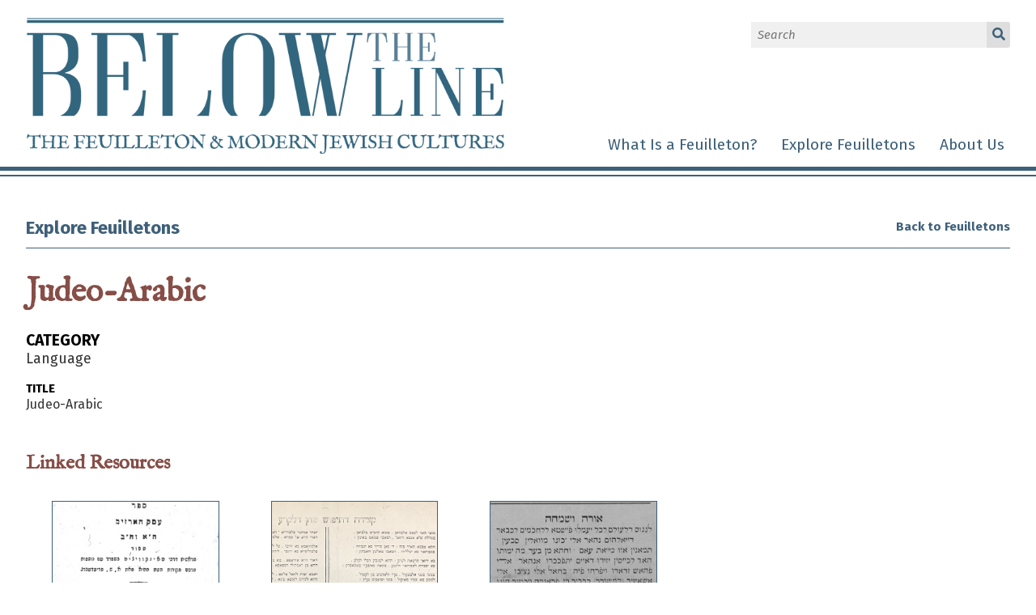

--- FILE ---
content_type: text/html; charset=UTF-8
request_url: https://feuilletonproject.org/s/below-the-line/item/108
body_size: 10322
content:
<!DOCTYPE html><html lang="en-US">    <head>
        <meta charset="utf-8">
<meta name="viewport" content="width&#x3D;device-width,&#x20;initial-scale&#x3D;1">        <title>Judeo-Arabic · Below the Line · Feuilleton</title>        <link href="&#x2F;&#x2F;fonts.googleapis.com&#x2F;css&#x3F;family&#x3D;Open&#x2B;Sans&#x3A;400,400italic,600,600italic,700italic,700" media="screen" rel="stylesheet" type="text&#x2F;css">
<link href="&#x2F;application&#x2F;asset&#x2F;css&#x2F;iconfonts.css&#x3F;v&#x3D;3.0.1" media="screen" rel="stylesheet" type="text&#x2F;css">
<link href="&#x2F;themes&#x2F;FeuilletonDefault&#x2F;asset&#x2F;css&#x2F;style.css&#x3F;v&#x3D;1.6.5" media="screen" rel="stylesheet" type="text&#x2F;css">
<link href="&#x2F;modules&#x2F;MetadataBrowse&#x2F;asset&#x2F;css&#x2F;metadata-browse.css&#x3F;v&#x3D;1.4.0" media="screen" rel="stylesheet" type="text&#x2F;css">
<link href="&#x2F;modules&#x2F;FieldsAsTags&#x2F;asset&#x2F;css&#x2F;fieldsastags.css&#x3F;v&#x3D;1.0.1" media="screen" rel="stylesheet" type="text&#x2F;css">
<link href="&#x2F;s&#x2F;below-the-line&#x2F;css-editor" media="screen" rel="stylesheet" type="text&#x2F;css">
<link href="https&#x3A;&#x2F;&#x2F;fonts.googleapis.com&#x2F;css2&#x3F;family&#x3D;IM&#x2B;Fell&#x2B;English&#x3A;ital&#x40;0" media="screen" rel="stylesheet" type="text&#x2F;css">
<link href="https&#x3A;&#x2F;&#x2F;fonts.googleapis.com&#x2F;css2&#x3F;family&#x3D;Fira&#x2B;Sans&#x3A;ital,wght&#x40;0,400&#x3B;0,600&#x3B;0,700&#x3B;1,400&#x3B;1,600&#x3B;1,700&amp;display&#x3D;swap" media="screen" rel="stylesheet" type="text&#x2F;css">                <script type="text&#x2F;javascript" src="&#x2F;&#x2F;ajax.googleapis.com&#x2F;ajax&#x2F;libs&#x2F;jquery&#x2F;3.5.1&#x2F;jquery.min.js"></script>
<script type="text&#x2F;javascript" src="&#x2F;application&#x2F;asset&#x2F;js&#x2F;global.js&#x3F;v&#x3D;3.0.1"></script>
<script type="text&#x2F;javascript" src="&#x2F;themes&#x2F;FeuilletonDefault&#x2F;asset&#x2F;js&#x2F;default.js&#x3F;v&#x3D;1.6.5"></script>
<script type="text&#x2F;javascript">
    //<!--
    
Omeka.jsTranslate = function(str) {
    var jsTranslations = {"Something went wrong":"Something went wrong","Make private":"Make private","Make public":"Make public","Expand":"Expand","Collapse":"Collapse","You have unsaved changes.":"You have unsaved changes.","Restore item set":"Restore item set","Close icon set":"Close icon set","Open icon set":"Open icon set","[Untitled]":"[Untitled]","Failed loading resource template from API":"Failed loading resource template from API","Restore property":"Restore property","There are no available pages.":"There are no available pages.","Please enter a valid language tag":"Please enter a valid language tag","Title":"Title","Description":"Description","Remove mapping":"Remove mapping"};
    return (str in jsTranslations) ? jsTranslations[str] : str;
};
    //-->
</script>
<script type="text&#x2F;javascript">
    //<!--
    window.ga=window.ga||function(){(ga.q=ga.q||[]).push(arguments)};ga.l=+new Date;
                ga('create', 'UA-53339332-15', 'auto');
                ga('send', 'pageview');
                
    //-->
</script>
<script  async="async" src="https&#x3A;&#x2F;&#x2F;www.google-analytics.com&#x2F;analytics.js"></script>
<script type="text&#x2F;javascript">
    //<!--
    
                    
                      window.dataLayer = window.dataLayer || [];
                      function gtag(){dataLayer.push(arguments);}
                      gtag('js', new Date());
                    
                      gtag('config', 'UA-53339332-15');
    //-->
</script>
<script  async="async" src="https&#x3A;&#x2F;&#x2F;www.googletagmanager.com&#x2F;gtag&#x2F;js&#x3F;id&#x3D;UA-53339332-15"></script>        
        <style>
                        a:link,
            a:visited {
                color: #3e6079            }
            
            a:active,
            a:hover {
                color: #3e6079;
                opacity: .75;
            }
                    </style>
    </head>

    <body class="item&#x20;resource&#x20;show">        <a id="skipnav" href="#content">Skip to main content</a>
                <header>
            <h1>
                <a href="/s/below-the-line" class="site-title">
                                    <img src="https://feuilletonproject.org/files/asset/2331abd87f96c069f86ef9aa6b9d1d26cf4d472b.png" alt="Below the Line" />
                				<span>The Feuilleton &amp; Modern Jewish Cultures</span></a>
			</h1>
            
			<div id="search">
                
<form action="/s/below-the-line/index/search" id="search-form">
    <input type="text" name="fulltext_search" value=""
        placeholder="Search"
        aria-label="Search">
    <button type="submit">Search</button>
</form>
            </div>

            <nav>
            <ul class="navigation">
    <li>
        <a href="&#x2F;s&#x2F;below-the-line&#x2F;page&#x2F;introduction">What Is a Feuilleton?</a>
    </li>
    <li>
        <a href="&#x2F;s&#x2F;below-the-line&#x2F;page&#x2F;explore">Explore Feuilletons</a>
    </li>
    <li>
        <a href="&#x2F;s&#x2F;below-the-line&#x2F;page&#x2F;about">About Us</a>
    </li>
</ul>            </nav>
			
        </header>
        <div id="content" role="main">
            
<h2>Explore Feuilletons</h2>
<nav class="sub-menu">
<ul class="navigation">
	<li><a href="https://feuilleton.judaic.lsa.umich.edu/s/below-the-line/page/explore">Back to Feuilletons</a></li>
	
</ul>
</nav>

<h3><span class="title">Judeo-Arabic</span></h3>

<section class="item_sets">
	<div class="property">
					</div>
</section>

<!-- Thumbnail image -->
<div id="thumbnail">
	</div>

<!-- Show quick links only for items that are part of the item set (Feuilletons) -->
<div id="quick" class="quick">
				
</div>

<section id="metadata" class="metadata">
	    <div class="property">
        <h4>
                Category                        </h4>
        <div class="values">
                                <div class="value" lang="">
                                Language            </div>
                </div>
    </div>
    <div class="property">
        <h4>
                Title                        </h4>
        <div class="values">
                                <div class="value" lang="">
                                Judeo-Arabic            </div>
                </div>
    </div>
</section>


<section class="site_pages">
	</section>	



<div id="item-linked">
    <h3>Linked Resources</h3>
    <div id="linked-resources">
<div class="linked-header">
    <div id="linked-filter">
        <h4>Filter by property</h4>
        <select id="filter-property" name="property" data-url="/s/below-the-line/item/108" data-fragment="item-linked">
            <option value="">All</option>
                        <option value="12">Language (dcterms:language)</option>
                    </select>
    </div>
    </div>

<div>

            <div class="linked-resource">
        <a class="resource-link" href="&#x2F;s&#x2F;below-the-line&#x2F;item&#x2F;115"><img src="https&#x3A;&#x2F;&#x2F;feuilletonproject.org&#x2F;files&#x2F;asset&#x2F;e872e528c1c0d92785110ca29ecb76f9699b2e27.jpg" alt=""><span class="resource-name">The Valley of Cedars</span></a>               
                <span class="resource-class">Text</span>
               
    </div>
            <div class="linked-resource">
        <a class="resource-link" href="&#x2F;s&#x2F;below-the-line&#x2F;item&#x2F;258"><img src="https&#x3A;&#x2F;&#x2F;feuilletonproject.org&#x2F;files&#x2F;asset&#x2F;b62a738d9597eed02689163eca92d73c76ff3235.jpg" alt=""><span class="resource-name">Qasida of an Epidemic of Typhoid Fever</span></a>               
                <span class="resource-class">Text</span>
               
    </div>
            <div class="linked-resource">
        <a class="resource-link" href="&#x2F;s&#x2F;below-the-line&#x2F;item&#x2F;295"><img src="https&#x3A;&#x2F;&#x2F;feuilletonproject.org&#x2F;files&#x2F;asset&#x2F;106a086979d9992e28526cd68faf04ee1cc556e0.jpg" alt=""><span class="resource-name">Light and Joy</span></a>               
                <span class="resource-class">Text</span>
               
    </div>
    
</div>


</div>

<script>
$('#filter-property').on('change', function(e) {
    var thisSelect = $(this);
    var property = thisSelect.find(':selected').val();
    var url = thisSelect.data('url');
    var fragment = thisSelect.data('fragment');
    window.location = url + '?' + $.param({property: property}) + '#' + fragment;
});
</script>
</div>

<script type="application/ld+json">{"@context":"https:\/\/feuilletonproject.org\/api-context","@id":"https:\/\/feuilletonproject.org\/api\/items\/108","@type":"o:Item","o:id":108,"o:is_public":true,"o:owner":{"@id":"https:\/\/feuilletonproject.org\/api\/users\/4","o:id":4},"o:resource_class":null,"o:resource_template":{"@id":"https:\/\/feuilletonproject.org\/api\/resource_templates\/7","o:id":7},"o:thumbnail":null,"o:title":"Judeo-Arabic","thumbnail_display_urls":{"large":null,"medium":null,"square":null},"o:created":{"@value":"2021-04-19T23:57:15+00:00","@type":"http:\/\/www.w3.org\/2001\/XMLSchema#dateTime"},"o:modified":{"@value":"2021-10-07T02:12:22+00:00","@type":"http:\/\/www.w3.org\/2001\/XMLSchema#dateTime"},"o:media":[],"o:item_set":[],"o:site":[{"@id":"https:\/\/feuilletonproject.org\/api\/sites\/2","o:id":2},{"@id":"https:\/\/feuilletonproject.org\/api\/sites\/4","o:id":4}],"dcterms:subject":[{"type":"literal","property_id":3,"property_label":"Subject","is_public":true,"@value":"Language"}],"dcterms:title":[{"type":"literal","property_id":1,"property_label":"Title","is_public":true,"@value":"Judeo-Arabic"}]}</script>        </div>
        <footer>
                        <p id="neh">This website has been made possible in part by the <a href="http://www.neh.gov/" target="_blank">National Endowment for the Humanities</a>.</div>
<p id="copyright"><span>Copyright:</span> Except where otherwise noted, content on this site is licensed under a Creative Commons Attribution 4.0 License CC BY-NC-SA 4.0.</p>
<p id="contact"><span>Contact: </span> <a href="mailto:feuilletonproject@gmail.com">feuilletonproject@gmail.com</a></p>




            			
        </footer>
    </body>
</html>


--- FILE ---
content_type: text/css; charset=utf-8
request_url: https://feuilletonproject.org/s/below-the-line/css-editor
body_size: 22319
content:
/*GENERAL SETTINGS*/

html	{
	background: #ffffff;
}
	
body	{
	max-width: 80rem;
	margin: 0 auto;
	background: #ffffff;
	box-shadow: 0 10px 20px #333333;
	font-family: 'Fira Sans', sans-serif;
	font-size: 1rem;
	line-height: 1.4;
	color: #333333;
}	

/**Wide screen**/
@media only screen and (min-width: 50rem) {
	body	{
		line-height: 1.6;
	}
}	

.clearfix	{
	clear: both;
}	

/*HEADER*/

header {
	margin: 0;
	padding: 1rem 1rem 0;
	border: none;
}

h1 {
	font-size: 1.8rem;
	text-transform: uppercase;
	margin: 0 !important;
	padding: 0;
}

h1 span	{
	display: block;
	font-size: 1.4rem;
	margin: 0;
	margin-top: -.5rem;
	padding: 0;
	text-transform: none;
	line-height: 1.4;
}

h1 a	{
	display: block;
	margin: 0;
	padding: 0;
}

#search	{
	position: static;
	width: 15em;
	max-width: 50%;
	border: none;
	margin: 2.5rem 0 1rem;
	padding: 0;
}

#search form input	{
	height: 2.4em;
	border: none;
	background: #f0f0f0;
	margin: 0;
	padding: .5rem;
}

#search form button[type="submit"]	{
	height: 2em;
	font-size: 1.2rem;
	line-height: 2.4;
	color: #3e6079;
}	

header nav	{
	font-size: 1.2rem;
	margin-right: 0 !important;
	padding-right: 0;
	
}

header nav:before	{
	width: 2em;
	height: 2em;
	line-height: 2em;
	top: -3.4rem;
	right: 0;
	border: 1px solid #3e6079;
	color: #3e6079;
}	


/**Wide screen**/
@media only screen and (min-width: 50rem) {
	header {
		display: grid;
		grid-gap: 0 2rem;
		grid-template-columns: 1fr 1fr;
		grid-template-rows: auto auto;
		padding: 1rem 2rem 0;
	}

	h1 {
		grid-column: 1 / 2;
		grid-row: 1 / span 2;
		/*font-size: 2.5rem;*/
		font-size: 2rem;
	}	
	
	h1 span	{
		line-height: 1.6;
	}	
	
	#search	{
		grid-column: 2 / 3;
		grid-row: 1 / 2;
		width: 20em;
		max-width: 20em;
		margin-left: calc(100% - 20em);
		/*Next line added for the logo*/
		/*margin-bottom: 5.5rem;*/
		margin-bottom: 0;
		margin-top: .7rem;
	}	

	#search form input	{
		padding: 1rem .5rem;
	}
	
	#search form button[type="submit"]	{
		height: 2em;
		width: 2em;
		font-size: 1rem;
		line-height: 2.4;
	}	

	header nav	{
		grid-column: 2 / 3;
		grid-row: 2 / 3;
		padding-top: .2rem;
		padding-bottom: .5rem;
		align-self: end;
	}
	
	header nav li	{
		margin-right: 0;
		padding-right: 0;
		vertical-align: bottom;
		line-height: 1.3;
	}	
}


/**Very wide screen**/
@media only screen and (min-width: 54rem) {
	h1	{
		font-size: 2.5rem;
	}	
}	

/*FOOTER*/

footer {
	padding: 1rem .5rem;
	border-top: 1px solid #3e6079;
	font-size: .9rem;
}

/*footer #logo	{
	margin: 1rem auto;
	width: 12rem;
}*/	


footer p	{
	text-align: center;
	margin: .5rem auto 0;
	padding: 0;
	line-height: 1.3;
	max-width: 40rem;
}	

footer p span	{
	text-transform: uppercase;
}	


/*NAVIGATION*/

nav	{
	border: none;
}	

nav.sub-menu	{
	text-align: right;
	margin: 0 !important;
	padding: 0;	
}	

nav.sub-menu *	{
	border: none;
}	

nav.sub-menu ul	{
	margin-bottom: 0;
}	

nav.sub-menu li	{
	margin-top: 0;
	margin-bottom: 0;
	padding: .3rem 0;
}	

nav.sub-menu li:last-child	{
	margin-right: 0;
}	

/**Wide screen**/
@media only screen and (min-width: 50rem) {
	nav.sub-menu	{
		margin-right: 2rem;
		width: 55%;
		float: right;
	}	
	
	nav.sub-menu ul	{
		margin-top: 2.5rem;
	}
}	
/*********************/

nav.pagination	{
	text-align: right;
	width: 45%;
	float: right;
	margin-bottom: 0;
	padding: 1rem 0;
}	

nav.pagination * {
	color: #3e6079;
	font-weight: bold;
	font-family: 'Fira Sans', sans-serif;
	font-size: 1rem;
}	

.pagination .button, .pagination .page-input-top, button	{
	border: 1px solid #3e6079;
}	

/*CONTENT*/

/*GENERAL LAYOUT*/

/*STATIC PAGES*/
.page #content	{
	margin: 0 !important;
	padding: 0 !important;
}

.blocks h2, .blocks .sub-menu, .blocks .anchor, .blocks section	{
	padding-left: 1rem;
	padding-right: 1rem;
}

.blocks section {
	clear: both;
}

#team .bio	{
	margin-bottom: 4rem;
}	

#team .bio figure	{
	margin: .3em 2rem 1rem 0;
	float: left;
	width: 40%;
	max-width: 10rem;
}

#team .bio img	{
	box-shadow: 0 4px 16px #333333;	
}	

#team .bio, #team h4 	{
	clear: both;
}

#neh_logo {
	padding: 0;
	/*border: 1px solid #ffffff;*/
	/*background: #ffffff;*/
	margin: -1rem 2rem 2rem 0;
	float: left;
	width: 50%;
	max-width: 16rem;
}	

#neh + div	{
	clear: both;
}


/**Wide screen**/
@media only screen and (min-width: 50rem) {
	.blocks section {
		margin-top: 4rem;
	}	
}
/*************/
	
.blocks section#intro, .blocks section#project, .blocks .anchor#browse {
	border-top: 1px solid #3e6079;
}

article	{
	margin-top: 2rem;
	padding: 1rem;
	background: #ebeff1;/*light blue*/
}	

	

/*DYNAMIC PAGES*/	
.show #content, .browse #content, .index.search #content	{
	margin: 0;
	padding: 1rem;
	min-height: 70vh;
}


/**Wide screen**/
@media only screen and (min-width: 50rem) {
	.blocks h2, .blocks .sub-menu, .blocks .anchor, .blocks section	{
		padding-left: 2rem;
		padding-right: 2rem;
	}
	
	.show #content, .browse #content, .index.search #content	{
		padding: 1rem 2rem;
	}	
	
	article	{
		padding: 1rem 2rem;
		clear: both;
	}	
}	

/*HEADINGS*/
h1 {
	font-family: 'IM Fell English', serif;
}

h2	{
	color: #3e6079;
	font-size: 1.4rem;
	font-weight: bold;
	margin-top: 2rem;
	margin-bottom: 0;
}	


h3	{
	color: #864e47;
	font-family: 'IM Fell English', serif;
	font-size: 2rem;
	font-weight: bold;
	margin-bottom: 1.5rem;
}

h3 + *	{
	margin-top: 0;
}	

/*Page title*/
.sub-menu + h3	{
	clear: both;
	border-top: 1px solid #3e6079;
	margin-top: 0 !important;
	padding-top: 2rem;
	width: 100%;
}

/**Wide screen**/	
@media only screen and (min-width: 50rem) {
	h2	{
		width: 40%;
		float: left;	
	}
	
	h3	{
		font-size: 2.5rem;
	}
	
}
/**************************/	

h3.secondary, #item-linked h3	{
	font-size: 1.5rem;
}	

h3.anchor	{
	margin: 4rem 0 0;
	padding: 0;
	width: 100%;
	clear: both;
}


.reference-block h3, .mapping-block h3	{
	color: #000000;
	text-transform: uppercase;
	font-weight: bold;
	font-size: 1.2rem;
	font-family: 'Fira Sans', sans-serif;
	margin: 0;
}

h4	{
	color: #000000;
	text-transform: uppercase;
	font-weight: bold;
	font-size: 1rem;
}

#events h3, #events h4	{
	margin-bottom: 0;
}

.preview h4, #events h4	{
	line-height: 1.3;
}	

h5	{
	color: #000000;
	font-weight: bold;
	font-size: 1rem;
}	



/*LINKS AND BUTTONS*/

/*Pretty links*/

ul.pretty	{
	list-style: none;
}

ul.pretty li	{
	margin-bottom: .5rem;
	line-height: 1.3;
}	
	
.link a, ul.preview ~ a, #translation summary, #commentary summary, .browse-controls button	{
	background: #3e6079 !important;
	color: #ffffff !important;
	font-weight: bold;
	font-family: 'Fira Sans', sans-serif;
	padding: .3em 1em;
}

.link a	{
	display: inline-block;
}

ul.preview ~ a	{
	font-size: 1rem !important;
}	

/*Back-to-top button*/
.top	{
	text-align: right;
}	

/**Fallback for IE and MS Edge*************/
#translation details summary, #commentary details summary	{
	display: none;
}	

@supports not (-ms-ime-align: auto) {

	#translation details summary, #commentary details summary	{
		display: block;
	}	

	#translation summary, #commentary summary {
		max-width: 10em;
		margin-bottom: 1rem;
		margin-left: 1rem;
		cursor: pointer;
	}

	summary:hover	{
		opacity: .7;
	}
	
	#translation details[open] summary, #commentary details[open] summary	{
		display: none;
	}	

}	

/*Prevent poetic quotes from overflowing on a narrow screen*/
pre	{
	white-space: pre-wrap;
	
}

	
/********************/

a.advanced-search	{
	background: #3e6079 !important;
	color: #ffffff !important;
	font-weight: bold;
	font-family: 'Fira Sans', sans-serif;
	font-size: 1rem;
	padding: .2em 1em;
	height: 3em;
}

option, input, select, button	{
	font-family: 'Fira Sans', sans-serif;
	font-size: 1rem;
}	

.metadata a, ul.pretty a	{
	position: relative;
	padding-left: .7em;
}

.metadata a:before, ul.pretty a:before	{
	content: ">";
	position: absolute;
	top: 0;
	left: 0;
}

/*HERO IMAGE*/

#hero {
	width: 100%;
	margin: 0;
	padding: 0;
}	

#hero figure	{
	margin: 0;
	padding: 0;
}	

#hero img	{
	width: 100%;
	display: block;
	margin: 0;
	padding: 0;
}

#hero img.wide {
	display: none;
}	

#hero figcaption	{
	padding-left: 1rem;
	margin-bottom: 0;
	font-size: .8em;
}	


/**Wide screen**/
@media only screen and (min-width: 50rem) {
	#hero img.narrow {
	display: none;
	}

	#hero img.wide {
	display: block;
	}	
	
	#hero figcaption	{
		padding-left: 2rem;
	}
	
	
}	

/*OTHER IMAGES*/

article .square	{
	width: 30%;
	float: left;
	margin: 0 4rem 2rem 0;
	padding: 0;
}	

.square, #thumbnail img	{
	box-shadow: 0 4px 16px #333333;	
}	

/*CONTENT DETAILS*/ 

/*DOUBLE LINE*/

.below, .show #content, .browse #content, .search #content	{
	border-top: 5px solid #3e6079;
	position: relative;
}

.below:before, .show #content:before, .browse #content:before, .search #content:before	{
	content:"";
	position: absolute;
	top: 5px;
	left: 0;
	right: 0;
	border-top: 2px solid #3e6079;
}

figure#newspapers	{
	/*border-top: 1px solid #3e6079;*/
	border-bottom: 5px solid #3e6079;
	position: relative;
}

figure#newspapers:after	{
	content:"";
	position: absolute;
	bottom: -11px;
	left: 0;
	right: 0;
	border-bottom: 2px solid #3e6079;
}
/**********************/

/*Two columns*/

.two-cols div	{
	padding-left: 1rem;
	padding-right: 1rem;
}
	
/**Wide screen**/	
@media only screen and (min-width: 50rem) {
	.two-cols	{
		clear: both;
		display: flex;
	}	

	.two-cols div	{
		margin: 2rem 0 0;
		border-bottom: none;
		padding-top: 1rem;
		padding-left: 2rem;
		padding-right: 2rem;
	}

	.two-cols h3 	{
		margin-top: 0;
	}	

	.first	{
		border-right: 1px solid #3e6079;
		width: 50%;
	}

	.second	{
		width: 50%;
	}
}

/**********************/

#faq details	{
	margin-bottom: 1rem;
}
	
#faq summary	{
	font-weight: bold;
}	

#faq details p	{
	margin-left: 1rem;
}	

#events div	{
	margin-bottom: 2rem;
}

#events p	{
	margin-top: .5rem;
}	


/*REFERENCE BLOCKS*/

.reference-block	{
	width: calc(50% - 2rem);
	float: left;
	margin-bottom: 2rem;
	margin-right: 1rem;
	margin-left: 1rem;
}

.reference-block .reference-record	{
	padding: 0;
	margin: 0;
}
	
/**Wide screen**/
@media only screen and (min-width: 50rem) {
	.reference-block	{
		width: 15%;
		margin-top: -2.5rem;
		margin-right: 2rem;
		margin-left: 0;
	}

	#browse + .reference-block	{
		margin-left: calc(40% - 8rem);
	}
}	
	
/*MAP*/

.mapping-block.timeline {
  display: block;
}

.mapping-block.timeline .tl-timeline {
    width: 100%;
}

.mapping-block.timeline .mapping-map	{
	margin: 2rem 1rem;
	border: 1px solid #3e6079;
	width: auto;
	height: 70vh !important;
}	

/**Wide screen**/
@media screen and (min-width:50rem) {
	.mapping-block.timeline .mapping-map	{
		margin: 2rem;
	}
}	
/******************************/

.mapping-block h3	{
	color: #000000;
	font-weight: bold;
	font-size: 1rem;
	font-family: 'Fira Sans', sans-serif;
	text-transform: none;
}

.mapping-block h3 ~ * a	{
	font-weight: bold;
	font-size: 1.2rem;
	line-height: 1.3;
}	

/*Hide keywords and media icon*/
.mapping-block p, .tl-timeline img 	{
	display: none;
}	

h2.tl-headline	{
	width: 100%;
	line-height: 1.4;
}

.tl-slider-container-mask	{
	background: #ebeff1;/*light blue*/
	margin-top: 1rem;
}	


/*MANY THUMBNAILS*/

.preview-block {
	padding: 0 1rem;
}

/**Wide screen**/
@media only screen and (min-width: 50rem) {
	.preview-block {
		padding: 0 2rem;
	}	

}	
/*********************/

.preview-block ul.resource-list.preview	{
	margin: 0 0 2rem;
	padding: 0 !important;
}	

.preview-block .resource-list.preview li:first-child, .browse .resource-list li:first-child {
	padding-top: 0;
}

.resource-list, #linked-resources > div	{
	display: flex;
	flex-flow: row wrap;
	align-items: flex-start;
}

.resource-list {
	justify-content: space-between;
}	

#linked-resources > div	{
	justify-content: flex-start;
	width: 100%;
}	
	
.resource-list li, #linked-resources .linked-resource	{
	border: none !important;
	width: 45%; 
	margin-top: 0;
	margin-bottom: 3rem;
}

.resource-list li {
	padding: 0 !important;
}	

#linked-resources .linked-resource	{
	margin: 0 2rem;
}	
/**Medium-size screen**/
@media only screen and (min-width: 40rem) {
	.resource-list li, #linked-resources .linked-resource	{
		width: 28%; 
	}	
}

/**Wide screen**/
@media only screen and (min-width: 50rem) {
	.resource-list li, #linked-resources .linked-resource	{
		width: 17%; 
	}	
}
/*************************/

.resource-list li > a	{
	display: block;
	width: 100%;
}	

.browse .resource-list h5	{
	line-height: 1.3;
}	

.resource-list .description	{
	display: none;
}	

.blocks .preview-block li img, #linked-resources .linked-resource img, .resource-list li img	{
	float: left;
	display: block;
	width: 100% !important;
	border: 1px solid #3e6079;
	margin: 0 0 .5rem 0;
}	

.resource-list li h5, .linked-resource span	{
	width: 100%;
	clear: both;
	padding: 0;
	margin: 0;
	font-size: 1rem;
	text-transform: uppercase;
}	


/*Top of the browse page*/
.browse-controls button:hover	{
	opacity: .7;
}

.browse .search-filters	{
	clear: both;
}	

.browse .advanced-search	{
	display: none;
}	

/*LINKED RESOURCES ON ITEM PAGE*/


/*Linked resources: hide filter by property and the table*/
#item-linked	{
	clear: both;
}	

#item-linked .linked-resource a	{
	display: block;
	width: 100%;
}

#item-linked .linked-resource .resource-name	{
	font-weight: bold;
}	

#item-linked .linked-resource a	img	{
	display: block;
	height: auto;
}	
	
#item-linked .linked-header, #item-linked .linked-resource-property, #item-linked .linked-resource .resource-class	{
	display: none;
}	

.linked-resource .resource-class, .linked-resource .alternate-label	{
	display: none;
}	


/****************************/

/*FEUILLETON PAGE*/

.item.resource.show #thumbnail img	{
	width: 80%;
	/*max-height: 20rem;*/
	margin: 0 0 2rem;
	padding: 0;
}	

.item.resource.show #thumbnail a {
	cursor: text;
}	

.item.resource.show #thumbnail a:hover {
	opacity: 1;
}	


/*QUICK LINKS*/
	
#quick ul	{
	list-style: none;
	width: 100%;
	margin: 0 0 2rem;
	padding: 0;
}

#quick li	{
	display: block;
}

#quick a	{
	display: block;
	width: 50%;
	min-width: 10em;
	max-width: calc(100% - 1rem);
	font-weight: bold;
	font-size: 1rem;
	padding: .5em;
	margin: 0 0 1rem;
}	
	
/*METADATA*/
.item.resource.show .metadata	{
	margin: 0;
	display: flex;
	flex-flow: row wrap;
	justify-content: space-between;
}	

.item.resource.show .metadata .property	{
	margin-bottom: 1.5rem;
	width: 45%;
	line-height: 1.4;
}

.item.resource.show .metadata .property:first-child	{
	width: 100%;
}

.item.resource.show .metadata h4	{
	margin: 0 0 .2rem; 
	padding: 0;
}

.item.resource.show .metadata .property:first-child	h4	{
	font-size: 110%;
}

.item.resource.show .metadata a	{
	position: relative;
	padding-left: .7em;
}

.item.resource.show .metadata a:before	{
	content: ">";
	position: absolute;
	top: 0;
	left: 0;
}

.metadata img	{	
	display: none;
}

.item.resource.show .media-embeds	{
	clear: both;
	margin-top: 2rem;
}

#commentary .ill_small	{
	padding: .5rem;
	border: 1px solid #ccc;
	margin: 2rem 2rem 2rem 0;
}	

#commentary .ill_small figcaption	{
	font-size: 80%;
}	

/**Medium screen**************/
@media only screen and (min-width: 40rem) {
	.item.resource.show #thumbnail	{
		float: left;
	}
	
	.item.resource.show #thumbnail img	{
		width: auto;
		max-width: 20rem;
		max-height: 20rem;
		margin: 0 4rem 2rem 0;
		padding: 0;
	}	
	
	.item.resource.show #quick	{
		float: left;
		/*width: 20rem;*/
	}
	
	.item.resource.show .metadata	{
		clear: both;
	}	
	
	.item.resource.show .metadata .property	{
		width: 30%;
	}
	
	#commentary .ill_small	{
		width: 20rem;
		float: left;
		margin: 0 2rem 0 0;
	}
}
	
/**Wide screen**************/
@media only screen and (min-width: 60rem) {
	.item.resource.show #thumbnail	{
		float: left;
	}	

	.item.resource.show #quick	{
		width: calc(100% - 24rem);
		float: left;
		margin-bottom: 0;
		padding-bottom: 0;
	}	
	
	#quick ul	{
		margin-bottom: 0;
	}	
	#quick li	{
		margin: 0 2rem 1rem 0;
		display: inline-block;
		width: calc(33% - 2rem);
	}

	#quick li:last-child	{
		margin-right: 0;
	}	

	#quick a	{
		display: block;
		width: calc(100% - 1.5em);
		font-weight: bold;
		font-size: 1rem;
		padding: .3em .3em .3em 1em;
	}	

	.item.resource.show .metadata	{
		clear: none;
		width: calc(100% - 24rem);
		margin: 0;
		display: flex;
		flex-flow: row wrap;
		justify-content: flex-start;
	}	

	.item.resource.show .media-embeds	{
		clear: both;
		margin-top: 2rem;
	}	

	.item.resource.show .metadata .property	{
		width: calc(25% - 2rem);
		margin: 0 2rem 1rem 0;
		line-height: 1.3;
		flex: 0 1 auto;
	}

	.item.resource.show .metadata .property:first-child	{
		width: 100%; 
		margin-right: 0;
		display: block;
		font-size: 110%;
	}

	.item.resource.show .metadata h4	{
		margin: 0; 
		padding: 0;
	}

	.item.resource.show .metadata .property:first-child	h4	{
		font-size: 110%;
	}

}


/*MEDIA FILES*/

.media-render iframe	{
	height: 80vh !important;
	margin: 0;
	border: 1px solid #e6e6e6;
}	

#translation, #commentary	{
	margin-top: 4rem;
}	

#commentary	{
	margin-bottom: 2rem;
}	
	
#translation > div, #commentary > div	{
	padding: 0 1rem;
	border: 1px solid #e6e6e6;
}

cite	{
	font-style: italic;
}	

.media-embeds h3	{
	margin: 0;
	padding: 0;
}

/*Bibliography and Footnotes*/

.footnote	{
	font-weight: bold;
	padding: .1rem .2rem 0;
	border-radius: 50%;
	background: #ebeff1;/*light blue*/
}	

.footnote:active	{
	background: #ffffcc;
}	

.footnotes	{
	border: none;
	border-top: 1px solid #e6e6e6;
	font-size: 90%;
}	

.footnotes ol	{
	padding-left: 1rem;
}	

.footnotes li	{
	line-height: 1.3;
	margin-bottom: .3rem;
}	

.footnotes li:target span	{
	background: #ffffcc;
}

#commentary h5	{
	margin-bottom: .5rem;
	font-weight: normal;
	text-transform: uppercase;
}	

ul.bibliography	{
	margin-top: 0;
	
}

ul.bibliography li	{
	line-height: 1.3;
	margin-bottom: .5rem;
}	

.signature	{
	font-style: italic;
}	

.dialogue span	{
	display: block;
	margin-left: 1rem;
}	

/*SEARCH RESULTS*/
.browse-controls 	{
	font-family: 'Fira Sans', sans-serif;
	font-size: 1rem;
	clear: both;
	border-top: 1px solid #3e6079;
	padding-top: 2rem;
}

.browse-controls select	{
	height: 2.5rem;
	margin-bottom: .5rem;
}
	
.browse h2	{
	margin-top: 1rem;
}

/*Replacement of h3 on Search page*/	
.search-filters .filter-value	{
	color: #864e47;
	font-family: 'IM Fell English', serif;
	font-size: 2.5rem;
	font-weight: bold;
	border: none;
	line-height: 1.4;
	margin-top: -1rem;
}


/*ADVANCED SEARCH*/

.search h2 + *	{
	clear: both;
	border-top: 1px solid #3e6079;
	margin-top: 2rem;
}	

/*SEARCH RESULTS*/
.results ul {
	border-bottom: 1px solid #3e6079;
	display: block !important;
	margin-bottom: 1rem;
}
	
.results ul li	{
	display: block;
	font-weight: bold;
	width: auto;
	border: none !important;
	margin-left: 1rem !important;
	padding: 0 !important;
}	



/*HIDE UNWANTED STUFF*/

#mapping-section	{
	display: none;
}	

/*Hide link to item sets*/
section.item_sets 	{
	display: none;
}	

/*Hide browse controls*/
.browse-controls #sort_by	{
	display: none;
}	

.browse h3	{
	display: none;
}	

.search-filters .filter-label	{
	display: none;
}

nav.pagination form	{
	display: none;
}	

/*EVENT SUB-PAGES*/

.sub-menu + h3.event_title {
	border-top: 1px solid #3e6079;
	padding-top: 2rem;
	margin-top: 0;
	margin-left: 1rem;
	margin-right: 1rem;
	width: auto !important;
}

.event_summary, .event_details, .news_details	{
	margin: 0 1rem;
}

.event_summary	{
	padding: 1rem;
	background: #ebeff1;/*light blue*/
}	
	
/**Medium screen**/
@media only screen and (min-width: 36rem) {
	.sub-menu + h3.event_title {
		margin-left: 2rem;
		margin-right: 2rem;
	}
	
	.event_summary, .event_details, .news_details	{
		margin: 0 2rem;
	}
}		

/**Wide screen**/
@media only screen and (min-width: 56rem) {
	.event_details	{
		width: 60%;
		float: left;
		margin-right: 1rem;
	}
	
	.news_details	{
		width: auto;
		margin-right: 1rem;
	}

	.event_summary	{
		width: calc(40% - 6rem);
		float: right;
		margin-left: 1rem;
	}	
}	


.event_summary ul	{
	list-style: none;
}	

.event_summary li	{
	line-height: 1.3;
	margin-bottom: .5rem;
}	

.event_summary img 	{
	display: block;
	width: 100%;
	max-width: 24rem;
	margin: 0 auto 2rem;
	box-shadow: 0 4px 16px #333333;	
}

.event_summary figcaption	{
	font-size: 90%;
	font-style: italic;
	line-height: 1.3;
	margin-top: 0;
	padding-top: 0;
}	

.event_details #neh_logo	{
	margin-top: 0;
}	

p.credit	{
	font-size: 90%;
	font-style: italic;
}	

blockquote	{
	font-style: italic;
	margin-left: 0;
}

.source	{
	font-size: 90%;
	margin-left: 1rem;
}	
	
/*YOUTUBE VIDEOS*/
iframe.youtube	{
	width: 24rem;
	height: 13.5rem;
	margin-top: 2rem;
}

@media only screen and (min-width: 56rem) {
	iframe.youtube	{
	width: 32rem;
	height: 18rem;
	margin-top: 0;
}
}	

/**Logo**/
h1 img {
      display: block;
	  margin-bottom: 1rem;
}

/*For screen readers only*/
h1 span {
    position:absolute;
	left:-10000px;
	top:auto;
	width:1px;
	height:1px;
	overflow:hidden;
}


--- FILE ---
content_type: text/plain
request_url: https://www.google-analytics.com/j/collect?v=1&_v=j102&a=1354588494&t=pageview&_s=1&dl=https%3A%2F%2Ffeuilletonproject.org%2Fs%2Fbelow-the-line%2Fitem%2F108&ul=en-us%40posix&dt=Judeo-Arabic%20%C2%B7%20Below%20the%20Line%20%C2%B7%20Feuilleton&sr=1280x720&vp=1280x720&_u=IEBAAEABAAAAACAAI~&jid=2006660658&gjid=188004440&cid=1097936554.1769484751&tid=UA-53339332-15&_gid=915349035.1769484751&_r=1&_slc=1&z=383743270
body_size: -452
content:
2,cG-R57TECH5FQ